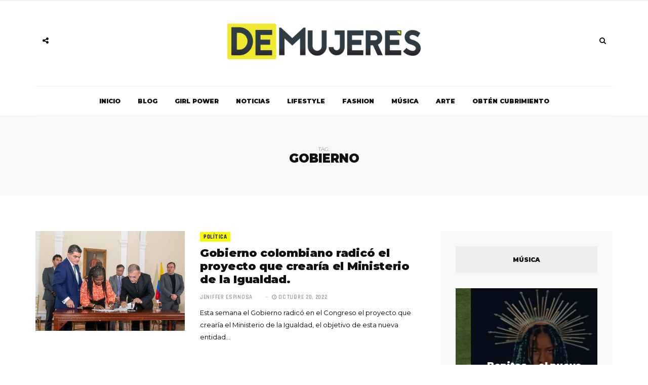

--- FILE ---
content_type: text/css
request_url: http://ec2-3-23-92-181.us-east-2.compute.amazonaws.com/wp-content/themes/broden/css/mobile-app.css?ver=6.1.9
body_size: 1676
content:
@media (max-width: 1280px) {
	.page-header-title:before {
		left: 0;
		right: 0;
	}
	.page-header-title {
		padding: 60px 20px;
	}
}

@media (max-width: 1198px) {
	header .header-bottom.sticky .brand-logo {
		display: none;
	}
	header .header-bottom.sticky .social-button {
		right: inherit;
		border-left: 0;
		border-right: 1px solid #eee;
	}
	header .header-bottom.sticky .social-button .social-links {
		right: inherit;
		left: 63px;
		top: 0;
	}
	header .header-bottom.sticky .social-button .social-links ul li a {
		height: 57px;
		line-height: 57px;
	}
	.blog-feautured .featured-style-3 .featured-style-width {
		max-width: 100%;
	}
	.blog-feautured .featured-style-4 .container {
		width: 100%;
		padding:0;
	}
	.blog-feautured .featured-style-3 .slick-prev {
		left: 30px;
	}
	.blog-feautured .featured-style-3 .slick-next {
		right: 30px;
	}
	.blog-banner img, footer .footer-ads a, footer .footer-ads img {
		max-width: 100%;
	}
}
@media (max-width: 1024px) {

}

@media (min-width: 768px) and (max-width: 991px) {
	header .header-bottom.sticky {
		display: none;
	}
	header .header-main .social-button, header .header-main .search-button {
		display: none;
	}
	header.style-2 .header-main {
		text-align: center;
	}
	.blog-feautured .featured-style-1, .blog-feautured .featured-style-2 {
		padding: 50px 25px;
	}
	.blog-feautured .featured-style-1:before, .blog-feautured .featured-style-2:before {
		left: 75px;
		right: 75px;
	}
	.blog-feautured .slick-prev {
		left: 0;
	}
	.blog-feautured .slick-next {
		right: 0;
	}
	.blog-feautured .featured-style-1 .post .post-inwrap .post-title, .blog-feautured .featured-style-2 .post .post-inwrap .post-title {
		margin:7px 0;
	}
	.blog-feautured .featured-style-1 .post .post-inwrap .post-title h2, .blog-feautured .featured-style-2 .post .post-inwrap .post-title h2 {
		font-size: 18px;
	}
	.post.grid-style.post-hover .post-title h2 {
		font-size: 36px;
		line-height: 36px;
	}
	.widget.advertisement-widget {
		text-align: center;
	}
	.widget.advertisement-widget img {
		display: inline-block;
	}
	.post-block-trending .trending-style-2 .trending-column.big {
		margin:50px 0;
	}
	section.no-results.not-found {
		margin:0 0 50px;
		text-align: center;
	}
	.sidebar {
		margin:50px 0 0;
	}
	.page-post {
		margin: -50px 0 0;
	    padding: 50px 0 0;
	    border-top: 1px solid #eee;
	}
	.post-author .author-image {
		float: none;
	}
	.post-author .author-info {
		margin: 20px 0 0 0;
	}
	.post-directions .previous-article, .post-directions .next-article {
		text-align: center;
	}
	.post-block-trending .trending-style-1 .trending-column.small .post {
		    width: 50%;
		    display: inline-block;
		    float: left;
		    padding: 0 15px;
	}
}

@media (max-width: 767px) {
	header .header-bottom.sticky {
		display: none;
	}
	header .header-main .social-button, header .header-main .search-button {
		display: none;
	}
	header.style-2 .header-main {
		text-align: center;
	}
	header.style-2 .header-main .header-ads {
		margin: 0 0 10px;
	}
	.blog-feautured .featured-style-1, .blog-feautured .featured-style-2 {
		padding: 50px 25px;
	}
	.blog-feautured .featured-style-1:before, .blog-feautured .featured-style-2:before {
		left: 75px;
		right: 75px;
	}
	.blog-feautured .featured-style-4 {
		padding:50px 0;
	}
	.blog-feautured .slick-prev {
		left: 0;
	}
	.blog-feautured .slick-next {
		right: 0;
	}
	.blog-feautured .featured-style-1 .post .post-inwrap .post-title, .blog-feautured .featured-style-2 .post .post-inwrap .post-title {
		margin:7px 0;
	}
	.blog-feautured .featured-style-1 .post .post-inwrap .post-title h2, .blog-feautured .featured-style-2 .post .post-inwrap .post-title h2 {
		font-size: 18px;
	}
	.page-post.post-full-image .post-header .post-title {
		padding: 0 50px;
	}
	.post.grid-style.post-hover .post-title h2 {
		font-size: 36px;
		line-height: 36px;
	}
	.post.list-style .post-inwrap {
		margin:15px 0 0;
	}
	.sidebar-inwrap {
		padding-left: 0;
	}
	.widget.advertisement-widget {
		text-align: center;
	}
	.widget.advertisement-widget img {
		display: inline-block;
	}
	.post-block-trending {
		text-align: center;
	}
	.post-block-trending .trending-column.small:last-child {
		margin:15px 0 0;
	}
	.post-block-trending .post .post-image {
		display: inline-block;
	}
	.post.full-width .post-inwrap {
		padding:0;
	}
	.theme-category-articles .theme-category-articles-inwrap.theme-category-articles-style-2 .post .post-inwrap {
		padding: 0 150px 70px 150px;
	}
	.post-block-trending .trending-style-2 .trending-column.big {
		margin:50px 0;
	}
	.post-block-trending .trending-style-3 .post:last-child {
		margin:0;
	}
	section.no-results.not-found {
		margin:0 0 50px;
		text-align: center;
	}
	.sidebar {
		margin:50px 0 0;
	}
	.page-post {
		margin: -50px 0 0;
	    padding: 50px 0 0;
	    border-top: 1px solid #eee;
	}
	.post-author .author-image {
		float: none;
	}
	.post-author .author-info {
		margin: 20px 0 0 0;
	}
	.post-directions .previous-article, .post-directions .next-article {
		text-align: center;
	}
	.post-directions .previous-article {
		padding-bottom: 20px;
	}
	.post-directions .next-article {
		border-left: 0;
		border-top: 1px solid #555;
		padding-top: 20px;
	}
	.post-directions .previous-article i, .post-directions .next-article i {
		display:none;
	}
	.post-directions .previous-article a, .post-directions .next-article a {
		font-size: 18px;
	}
	.related-posts .post {
		text-align: center;
	}
	.related-posts .post:nth-child(2) {
		margin: 30px 0 0;
	}
	.post-block-trending .trending-style-1 .trending-column.small .post {
		width: 50%;
		display: inline-block;
		float: left;
		padding: 0 15px;
	}
	.post-block-trending .trending-style-3 .post {
		width: 50%;
	}
	.post-block-trending .trending-style-3 .post .post-inwrap {
		text-align: left;
	}
	.post-block-trending .trending-post-title h3 {
		position: relative;
		top: 0;
		color: #111;
		font-size: 24px;
	}
	.post-block-trending .trending-post-title p {
		color: #999;
	}
	.page-post .post-author {
		text-align: center;
	}
}

@media (max-width: 666px) {
	.blog-feautured .featured-style-1 .post .post-inwrap .post-title h2, .blog-feautured .featured-style-2 .post .post-inwrap .post-title h2, .post-block-category .category-post .category-post-column .post.post-hover .post-inwrap h2, .post .post-title h2, .post.list-style .post-title h2, .post.grid-style .post-title h2, .theme-category-articles .theme-category-articles-inwrap .post .post-title h2, .post-block-trending .trending-column.small .post .post-inwrap .post-title h2, .theme-category-articles .theme-category-articles-inwrap.theme-category-articles-style-2 .post .post-title h2, .post.grid-style.post-hover .post-title h2 {
		font-size: 28px;
	}
	.post-block-trending .trending-column.small:last-child {
		margin:30px 0 0;
	}
	.theme-category-articles .theme-category-articles-inwrap.theme-category-articles-style-2 .post .post-inwrap {
		padding: 0 100px 70px 100px;
	}
	.theme-category-articles .slick-prev {
		left: 50%;
	    margin: -20px 0 0 -50px;
	    top: 100%;
	}
	.theme-category-articles .slick-next {
		right: 50%;
	    margin: -20px -50px 0 0;
	    top: 100%;
	}
	.blog-feautured .featured-style-3 .slick-prev {
		left: inherit;
    	right: 60px;
    	top: 15px;
	}
	.blog-feautured .featured-style-3 .slick-next {
		right: 10px;
    	top: 15px;
	}
	.post-block-trending .trending-style-3 .post {
		width: 100%;
	}
	.blog-feautured .featured-style-1:before, .blog-feautured .featured-style-2:before, .blog-feautured .featured-style-4:before {
		left:0;
		right: 0;
	}
}

@media (max-width: 559px) {
	.page-post .post-inwrap .social-share span.post-page-views {
		float: none;
		background-color: transparent;
	    color: #111;
	    font-size: 12px;
	    margin: 15px 0 0;
	}
}

@media (max-width: 480px) {
	.blog-feautured .featured-style-1 .post .post-inwrap .post-title h2, .blog-feautured .featured-style-2 .post .post-inwrap .post-title h2, .post-block-category .category-post .category-post-column .post.post-hover .post-inwrap h2, .post .post-title h2, .post.list-style .post-title h2, .post.grid-style .post-title h2, .theme-category-articles .theme-category-articles-inwrap .post .post-title h2, .post-block-trending .trending-column.small .post .post-inwrap .post-title h2, .theme-category-articles .theme-category-articles-inwrap.theme-category-articles-style-2 .post .post-title h2, .blog-feautured .featured-style-3 .post .post-inwrap .post-title h2, .post.half-width .post-title h2, .blog-feautured .featured-style-4 .post .post-inwrap .post-title h2, .blog-feautured .featured-style-4 .small-posts .post .post-inwrap .post-title h2, .post.grid-style.post-hover .post-title h2 {
		font-size: 24px;
		line-height: 26px;
	}
	.post-block-category .category-post .post.full-width .post-inwrap {
		padding:20px;
	}
	.blog-feautured .featured-style-1, .blog-feautured .featured-style-2 {
		padding:50px 0;
	}
	.blog-feautured .featured-style-1:before, .blog-feautured .featured-style-2:before {
		left:15px;
		right: 15px;
	}
	.blog-feautured .featured-style-3 .post .post-inwrap {
		padding:30px;
	}
	.blog-feautured .featured-style-3 .post .post-inwrap .post-title {
		margin: 10px 0;
	}
	.blog-feautured .featured-style-4 .small-posts .post {
		width: 100%;
	}
	.blog-feautured .slick-next {
		right: 10px;
    	top: 65px;
	}
	.blog-feautured .slick-prev {
		left: inherit;
    	right: 60px;
    	top: 65px;
	}
	.page-post.post-full-image .post-header .post-title {
		padding: 0;
	}
	.theme-category-articles .theme-category-articles-inwrap.theme-category-articles-style-2 .post .post-inwrap {
		padding: 0 30px 50px 30px;
	}
	.theme-category-articles .slick-prev {
	    margin: -30px 0 0 -50px;
	}
	.theme-category-articles .slick-next {
	    margin: -30px -50px 0 0;
	}
	.post-block-trending .trending-style-1 .trending-column.small .post {
		width: 100%;
		display: inline-block;
		float: left;
		padding: 0;
		margin:0 0 35px;
	}
	.post-block-trending .trending-post-title h3 {
		font-size: 24px;
	}
	.alignleft, .alignright {
		width: 100%;
	}
}

@media (max-width: 360px) {
	.blog-feautured .featured-style-1 .post .post-inwrap .post-title h2, .blog-feautured .featured-style-2 .post .post-inwrap .post-title h2, .post-block-category .category-post .category-post-column .post.post-hover .post-inwrap h2, .post .post-title h2, .post.list-style .post-title h2, .post.grid-style .post-title h2, .theme-category-articles .theme-category-articles-inwrap .post .post-title h2, .post-block-trending .trending-column.small .post .post-inwrap .post-title h2, .theme-category-articles .theme-category-articles-inwrap.theme-category-articles-style-2 .post .post-title h2, .blog-feautured .featured-style-3 .post .post-inwrap .post-title h2, .post.grid-style.post-hover .post-title h2 {
		font-size: 22px;
	}
	.post.half-width .post-title h2 {
		font-size: 18px;
		line-height: 22px;
	}
	.widget.latest-posts-widget .widget-inwrap .post .post-meta .post-date, .widget.most-popular-widget .widget-inwrap .post .post-meta .post-date {
		width: 100%;
		padding:0;
		margin: 10px 0 0;
	}
	.widget.latest-posts-widget .widget-inwrap  .post .post-meta .post-date:before, .widget.most-popular-widget .widget-inwrap .post .post-meta .post-date:before {
		background-color: transparent;
	}
	footer .copyright {
		padding: 25px 10px;
	}
}

@media (max-width: 320px) {
	.blog-feautured .featured-style-1 .post .post-inwrap .post-title h2, .blog-feautured .featured-style-2 .post .post-inwrap .post-title h2, .post-block-category .category-post .category-post-column .post.post-hover .post-inwrap h2, .post .post-title h2, .post.list-style .post-title h2, .theme-category-articles .theme-category-articles-inwrap .post .post-title h2, .post-block-trending .trending-column.small .post .post-inwrap .post-title h2, .theme-category-articles .theme-category-articles-inwrap.theme-category-articles-style-2 .post .post-title h2, .blog-feautured .featured-style-3 .post .post-inwrap .post-title h2, .post.half-width .post-title h2, .post.grid-style.post-hover .post-title h2 {
		font-size: 17px;
		line-height: 22px;
	}
	.post.grid-style .post-title h2 {
		font-size: 22px;
	}
	.theme-category-articles .theme-category-articles-inwrap.theme-category-articles-style-2 .post .post-inwrap {
		padding: 0 20px 50px 20px;
	}
	.blog-feautured .featured-style-3 .slick-prev, .blog-feautured .featured-style-3 .slick-next {
		top: -25px;
	}
}